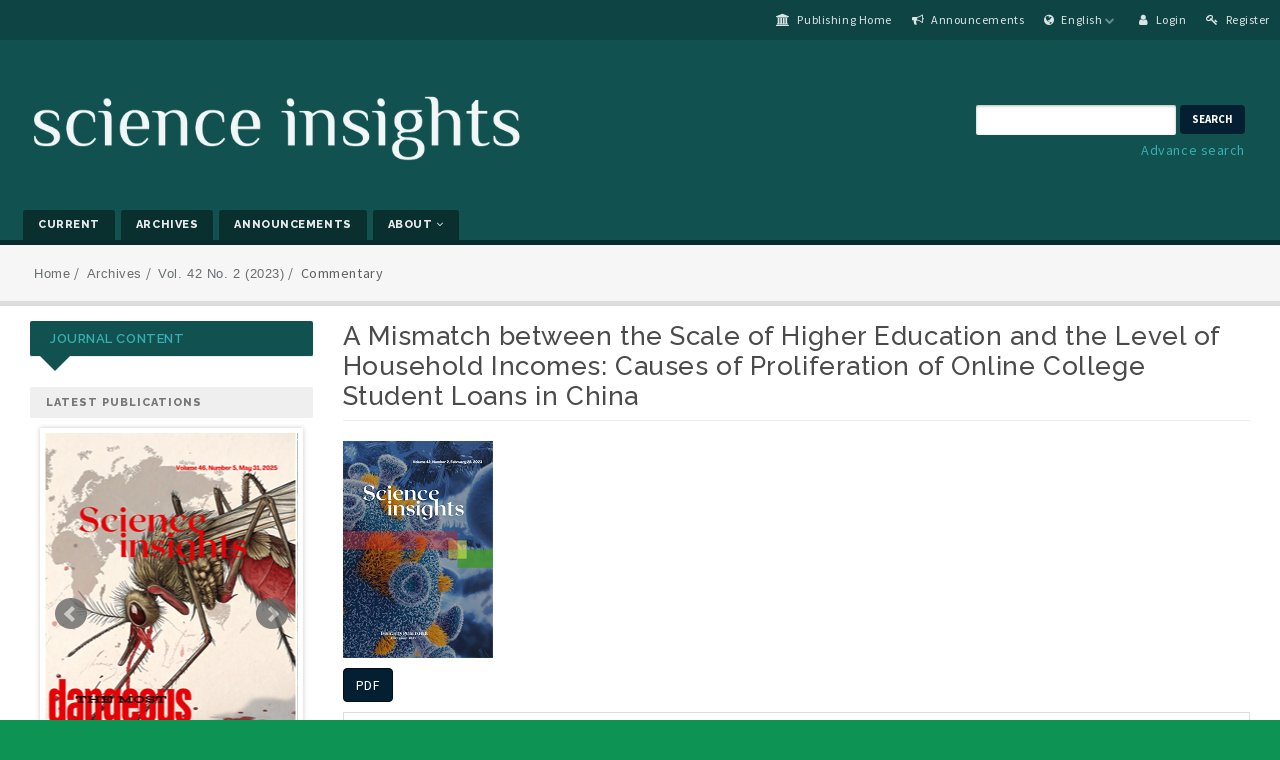

--- FILE ---
content_type: text/html; charset=utf-8
request_url: https://bonoi.org/index.php/si/article/view/966
body_size: 10593
content:



<!DOCTYPE html>
<link rel="stylesheet" href="https://cdnjs.cloudflare.com/ajax/libs/font-awesome/4.7.0/css/font-awesome.min.css">
<html lang="en-US" xml:lang="en-US">
<head>
	<meta http-equiv="Content-Type" content="text/html; charset=utf-8">
	<meta name="viewport" content="width=device-width, initial-scale=1.0">
	<title>
		A Mismatch between the Scale of Higher Education and the Level of Household Incomes: Causes of Proliferation of Online College Student Loans in China
							| Science Insights
			</title>

	
<link rel="icon" href="https://bonoi.org/public/journals/1/favicon_en_US.png">
<meta name="generator" content="Open Journal Systems 3.3.0.13">
<link rel="schema.DC" href="https://purl.org/dc/elements/1.1/" />
<meta name="DC.Creator.PersonalName" content="Longjun Zhou"/>
<meta name="DC.Date.created" scheme="ISO8601" content="2023-02-28"/>
<meta name="DC.Date.dateSubmitted" scheme="ISO8601" content="2023-03-01"/>
<meta name="DC.Date.issued" scheme="ISO8601" content="2023-02-28"/>
<meta name="DC.Date.modified" scheme="ISO8601" content="2023-03-01"/>
<meta name="DC.Description" xml:lang="en" content="Over the past decades, Chinese higher education has undergone a dramatic expansion. According to An Overview of Chinese Education: National Education Development in 2020 issued by the Ministry of Education of P. R. China, there were 2738 higher education institutions in China in 2020, with an admission rate of 54.4% and a total enrollment of 41.83 million students (1). With the rapid popularization of higher education, numerous issues have emerged on college campuses. The unreasonable proliferation of online student loads is one of them."/>
<meta name="DC.Format" scheme="IMT" content="application/pdf"/>
<meta name="DC.Identifier" content="966"/>
<meta name="DC.Identifier.pageNumber" content="799-800"/>
<meta name="DC.Identifier.DOI" content="10.15354/si.23.co008"/>
<meta name="DC.Identifier.URI" content="https://bonoi.org/index.php/si/article/view/966"/>
<meta name="DC.Language" scheme="ISO639-1" content="en"/>
<meta name="DC.Rights" content="Copyright (c) 2023 Science Insights"/>
<meta name="DC.Rights" content="https://creativecommons.org/licenses/by-nc/4.0"/>
<meta name="DC.Source" content="Science Insights"/>
<meta name="DC.Source.ISSN" content="2329-5856"/>
<meta name="DC.Source.Issue" content="2"/>
<meta name="DC.Source.Volume" content="42"/>
<meta name="DC.Source.URI" content="https://bonoi.org/index.php/si"/>
<meta name="DC.Subject" xml:lang="en" content="Higher Education"/>
<meta name="DC.Subject" xml:lang="en" content="Family Income"/>
<meta name="DC.Subject" xml:lang="en" content="Student Lending"/>
<meta name="DC.Subject" xml:lang="en" content="Online"/>
<meta name="DC.Title" content="A Mismatch between the Scale of Higher Education and the Level of Household Incomes: Causes of Proliferation of Online College Student Loans in China:  "/>
<meta name="DC.Type" content="Text.Serial.Journal"/>
<meta name="DC.Type.articleType" content="Commentary"/>
<meta name="gs_meta_revision" content="1.1"/>
<meta name="citation_journal_title" content="Science Insights"/>
<meta name="citation_journal_abbrev" content="Sci Insights"/>
<meta name="citation_issn" content="2329-5856"/> 
<meta name="citation_author" content="Longjun Zhou"/>
<meta name="citation_author_institution" content="Division of Education and Economy, China Center, International Education Communication Agency, the BASE, USA"/>
<meta name="citation_title" content="A Mismatch between the Scale of Higher Education and the Level of Household Incomes: Causes of Proliferation of Online College Student Loans in China:  "/>
<meta name="citation_language" content="en"/>
<meta name="citation_date" content="2023/02/28"/>
<meta name="citation_volume" content="42"/>
<meta name="citation_issue" content="2"/>
<meta name="citation_firstpage" content="799"/>
<meta name="citation_lastpage" content="800"/>
<meta name="citation_doi" content="10.15354/si.23.co008"/>
<meta name="citation_abstract_html_url" content="https://bonoi.org/index.php/si/article/view/966"/>
<meta name="citation_keywords" xml:lang="en" content="Higher Education"/>
<meta name="citation_keywords" xml:lang="en" content="Family Income"/>
<meta name="citation_keywords" xml:lang="en" content="Student Lending"/>
<meta name="citation_keywords" xml:lang="en" content="Online"/>
<meta name="citation_pdf_url" content="https://bonoi.org/index.php/si/article/download/966/616"/>
<meta name="citation_reference" content="Ministry of Education of China. An Overview of Chinese Education: National Education Development in 2020. Ministry of Education of China. 2021. Available at: http://www.moe.gov.cn/jyb_sjzl/s5990/202111/t20211115_579974.html"/>
<meta name="citation_reference" content="Ishitani TT. Studying attrition and degree completion behavior among first-generation college students in the United States. J Higher Educ 2006; 77(5):861-885. DOI: https://doi.org/10.1080/00221546.2006.11778947"/>
<meta name="citation_reference" content="Chen L, Duchan C, Durante A, Kreiss K, Merry EA, Robles BJ, Zabek M. Report on the Economic Well-Being of US Households in 2018 (No. 4655). Board of Governors of the Federal Reserve System (US). 2019. Available at: https://www.federalreserve.gov/publications/default.htm"/>
<meta name="citation_reference" content="Lin XY. The current state of online college student loans and college guiding strategies. Tax Pay 2019; 2019(21):195"/>
<meta name="citation_reference" content="Bu Q. Risks in online college student lending in China and coordinated regulation. Sci Insights 2023; 42(2):807-811. DOI: https://doi.org/10.15354/si.22.re122"/>
<meta name="citation_reference" content="Wu Y, Du XY. Higher Education and Economic Development. Product Res 2007; 2007(21):75-76."/>
<meta name="citation_reference" content="National Bureau of Statistics. China Statistical Yearbook 2022. China Statistics. 2022. Available at: http://www.stats.gov.cn/tjsj/ndsj/2022/indexch.htm"/>
<meta name="citation_reference" content="Wu Q. The impact of household income and its characteristics on family education expenditure. J Cent Chin Norm Univ (Human Soc Sci) 2020; 59(5). Available at: https://www.doc88.com/p-99559428165124.html"/>
	<link rel="stylesheet" href="https://maxcdn.bootstrapcdn.com/bootstrap/3.3.7/css/bootstrap.min.css?v=3.3.0.13" type="text/css" /><link rel="stylesheet" href="//fonts.googleapis.com/css?family=Raleway:300,300i,400,400i,500,600,700,800|Source+Sans+Pro:300,300i,400,400i,500,600,700,800" type="text/css" /><link rel="stylesheet" href="https://bonoi.org/plugins/themes/responsive/css/jquery.bxslider/jquery.bxslider.min.css?v=3.3.0.13" type="text/css" /><link rel="stylesheet" href="https://bonoi.org/plugins/themes/responsive/css/newtheme.css?v=3.3.0.13" type="text/css" /><link rel="stylesheet" href="https://bonoi.org/plugins/themes/responsive/css/responsive.css?v=3.3.0.13" type="text/css" /><link rel="stylesheet" href="https://bonoi.org/index.php/si/$$$call$$$/page/page/css?name=stylesheet" type="text/css" /><link rel="stylesheet" href="https://bonoi.org/lib/pkp/styles/fontawesome/fontawesome.css?v=3.3.0.13" type="text/css" /><link rel="stylesheet" href="https://bonoi.org/plugins/generic/orcidProfile/css/orcidProfile.css?v=3.3.0.13" type="text/css" />
	<script src="https://bonoi.org/lib/pkp/lib/vendor/components/jquery/jquery.min.js?v=3.3.0.13" type="text/javascript"></script><script src="https://bonoi.org/lib/pkp/lib/vendor/components/jqueryui/jquery-ui.min.js?v=3.3.0.13" type="text/javascript"></script><script src="https://maxcdn.bootstrapcdn.com/bootstrap/3.3.7/js/bootstrap.min.js?v=3.3.0.13" type="text/javascript"></script><script src="https://bonoi.org/lib/pkp/js/lib/jquery/plugins/jquery.tag-it.js?v=3.3.0.13" type="text/javascript"></script><script src="https://bonoi.org/plugins/themes/responsive//css/jquery.bxslider/jquery.bxslider.min.js?v=3.3.0.13" type="text/javascript"></script><script src="https://bonoi.org/plugins/themes/responsive/js/article.js?v=3.3.0.13" type="text/javascript"></script><script src="https://www.google.com/recaptcha/api.js?v=3.3.0.13" type="text/javascript"></script><script src="https://bonoi.org/plugins/generic/citationStyleLanguage/js/articleCitation.js?v=3.3.0.13" type="text/javascript"></script>

	<script type="text/javascript">
		function makeSlider (id, type){
             var images = '';
             var Icount = 0;
             var indicators = '';
             $(id+' img').each(function (i){
              Icount++;
                var activeClass="";
                if(i==0){
                    activeClass="active";
                }
/*
                 images += '<div class="item '+activeClass+'">\
                              <a href="'+ $(this).attr('alt')+'" target="_blank"><img src="'+ $(this).attr('src')+'"/></a>\
                            </div>';
*/
/*--- above commented and new added by GG --- */
                imageurl=$(this).parent('a').attr('href');
                target="_blank";
                if(typeof imageurl === "undefined"){
                    imageurl="javascript:void(0)";
                    target = "";
                }
                images += '<div class="item '+activeClass+'">\
                              <a href="'+imageurl+'" target="'+target+'"><img src="'+ $(this).attr('src')+'"/></a>\
                            </div>';
/*--- added upto --- */
                  indicators +=' <li data-target="#'+type+'_carousel-example-generic" data-slide-to="'+i+'" class="'+activeClass+'"></li>';
            });
             if(Icount==0) return;
             
               var slidertemplate = '<div id="'+type+'_carousel-example-generic" class="carousel slide" data-ride="carousel">\
                              <!-- Indicators -->\
                              <ol class="carousel-indicators">\
                                '+indicators+'\
                              </ol>\
                              <!-- Wrapper for slides -->\
                              <div class="carousel-inner" role="listbox">\
                                '+images+'\
                              </div>\
                              <!-- Controls -->\
                              <a class="left carousel-control" href="#'+type+'_carousel-example-generic" role="button" data-slide="prev">\
                                <span class="glyphicon glyphicon-chevron-left" aria-hidden="true"></span>\
                                <span class="sr-only">Previous</span>\
                              </a>\
                              <a class="right carousel-control" href="#'+type+'_carousel-example-generic" role="button" data-slide="next">\
                                <span class="glyphicon glyphicon-chevron-right" aria-hidden="true"></span>\
                                <span class="sr-only">Next</span>\
                              </a>\
                            </div>';
                    $(id).html(slidertemplate);
            $(id+' .carousel').carousel();

        }


	</script>
	  
</head>

<body  class="pkp_page_article pkp_op_view has_site_logo">
	<div class="pkp_structure_page">

				 		<input type="checkbox" name="menuOnTop" id="menuOnTop">  
          <label for="menuOnTop"  data-toggle="collapse" data-target="#nav-menu">
			<span class="icon-bar"></span>
			<span class="icon-bar"></span>
			<span class="icon-bar"></span>
          </label>
           		<header class="navbar navbar-default" id="headerNavigationContainer" role="banner">

						<div class="topHeader">
				<div class="container">
					<div class="row">
												  <div id="social-icons" class="pull-right">

        <ul class="menu"> 
  <li><a href="/">
								     <i class="fa fa-university" aria-hidden="true"></i>

							Publishing Home</a>
								  </li>

                      <li id="tpAnnouncements">
              <a href="https://bonoi.org/index.php/si/announcement">
               <i class="fa fa-bullhorn" aria-hidden="true"></i> Announcements
              </a>
            </li>
                                    <li class="newDropDown languages" aria-haspopup="true" aria-expanded="false">
            <a href="javascript:void(0)" class=""><span class="fa fa-globe"></span> <span class="currentLanguage">English </span><i class="fa fa-chevron-down" aria-hidden="true"></i></a>
          
            <ul id="navigationUser" role="navigation" aria-label="User Navigation">
              
                                                        </ul>
          </li>
                              
            <li><a href="https://bonoi.org/index.php/si/login"><i class="fa fa-user"></i> Login</a></li>
          
                      <li><a href="https://bonoi.org/index.php/si/user/register"><i class="fa fa-key"></i> Register</a></li>
                               
         
           
          
        </ul>
        <div class="clearfix"></div>
    </div>					</div><!-- .row -->
				</div><!-- .container-fluid -->
			</div>
			
			<div class="mainNavigation">
				<div class="container ">

					<div class="navbar-header">

												

																			<div class="site-name">
																																											<a href="https://bonoi.org/index.php/si/index" class="navbar-brand navbar-brand-logo" >
									<img src="https://bonoi.org/public/journals/1/pageHeaderLogoImage_en_US.png" alt="S" class="img-responsive">
								</a>
																				</div>
												<div id="searchWrpNav">
		                    		                      <div class="searchCntNav">
		                        <form class="navbar-form navbar-left" role="search" method="post" action="https://bonoi.org/index.php/si/search/search">
  <div class="form-group">
    <input class="form-control" name="query" value="" type="text" aria-label="Search Query" placeholder="">
  </div>
  <button type="submit" class="btn btn-default">Search</button>
  <div class="adVSearch" > <a href="https://bonoi.org/index.php/si/search/search">Advance search</a></div>
</form>

		                      </div>
		                    		              </div>
					</div>

					<nav id="nav-menu" class="navbar-collapse collapse " aria-label="Site Navigation">
												
						



              <ul id="main-navigation" class="nav navbar-nav ">
                                  <li class=" ">
              <a href="https://bonoi.org/index.php/si/issue/current" class="">
                Current

                              </a>
                          </li>
                                  <li class=" ">
              <a href="https://bonoi.org/index.php/si/issue/archive" class="">
                Archives

                              </a>
                          </li>
                                  <li class=" ">
              <a href="https://bonoi.org/index.php/si/announcement" class="">
                Announcements

                              </a>
                          </li>
                                  <li class="  dropdown ">
              <a href="https://bonoi.org/index.php/si/about" class="">
                About

                 
                	<i class="fa fa-angle-down" aria-hidden="true"></i> 
                              </a>
                              <ul class="dropdown-menu">
                                                            <li class="">
                        <a href="https://bonoi.org/index.php/si/about">
                          About the Journal
                        </a>
                      </li>
                                                                                <li class="">
                        <a href="https://bonoi.org/index.php/si/about/submissions">
                          Submissions
                        </a>
                      </li>
                                                                                <li class="">
                        <a href="https://bonoi.org/index.php/si/about/editorialTeam">
                          Editorial Team
                        </a>
                      </li>
                                                                                <li class="">
                        <a href="https://bonoi.org/index.php/si/Indexing">
                          Abstracting/Indexing
                        </a>
                      </li>
                                                                                <li class="">
                        <a href="https://bonoi.org/index.php/si/JournalStatistics">
                          Journal Statistics
                        </a>
                      </li>
                                                                                <li class="">
                        <a href="https://bonoi.org/index.php/si/about/contact">
                          Contact
                        </a>
                      </li>
                                                      </ul>
                          </li>
                  </ul>
      
	  


						
					</nav>
					 
					

				</div>
			</div>
			<!-- .pkp_head_wrapper -->
		</header><!-- .pkp_structure_head -->
		
		<div id="breadcrumbWrp">
	<div class="bread_left">
		<ol class="breadcrumb topBc"></ol>
	</div>
	
</div>

<script type="text/javascript">
	$('document').ready(function(){
		var bdcrmHtml = $('.breadcrumb:not(.topBc)').html();
		
		/*if(typeof(bdcrmHtml)=='undefined' || bdcrmHtml=='')
		{
			bdcrmHtml2 = $('.pkp_structure_main h2').text();


			bdcrmHtml2 = '<li><a href="javascript:void(0)">Home</a></li><li class="active">'+bdcrmHtml2+'</li>';
			
			$('#breadcrumbWrp .breadcrumb').html(bdcrmHtml2);
		}
		else
		{
			$('#breadcrumbWrp .breadcrumb').html(bdcrmHtml);
		}*/
		//var mystring = $('.breadcrumb .active').text();
		if(typeof(bdcrmHtml)!='undefined') bdcrmHtml = bdcrmHtml.replace(/\#/g, '');
		
		$('#breadcrumbWrp .breadcrumb').html(bdcrmHtml);
		$('.cmp_breadcrumbs').remove();
	})
</script>
		

						<div class="pkp_structure_content container" id="mainContainer">
			
			<main class="pkp_structure_main col-md-9" role="main">
			    

<div class="page page_article">
			<nav class="cmp_breadcrumbs" role="navigation" aria-label="You are here:">
	<ol class="breadcrumb">
		<li>
			<a href="https://bonoi.org/index.php/si/index">
				Home
			</a>
		</li>
		<li>
			<a href="https://bonoi.org/index.php/si/issue/archive">
				Archives
			</a>
		</li>
		<li>
			<a href="https://bonoi.org/index.php/si/issue/view/201">
				Vol. 42 No. 2 (2023)
			</a>
		</li>
		<li class="active">
							Commentary
					</li>
	</ol>
</nav>
	
		 
<article class="article-details">
	<header>
		<h2 class="page-header">
			A Mismatch between the Scale of Higher Education and the Level of Household Incomes: Causes of Proliferation of Online College Student Loans in China
							<small>
					 
				</small>
					</h2>
	</header>

	<div class="row">

		

		<div class="col-md-12">
			<section class="article-main">

								<h2 class="sr-only">##plugins.themes.bootstrap3.article.main##</h2>

						<h2 class="sr-only">##plugins.themes.bootstrap3.article.sidebar##</h2>

										<div class="cover-image">
											<a href="https://bonoi.org/index.php/si/issue/view/201">
							<img class="img-responsive" src="https://bonoi.org/public/journals/1/cover_issue_201_en_US.png">
						</a>
									</div>
													<div class="download">
					<!-- btn-group btn-group-justified -->
									
											<div class="">
																
										







	





	
	








<a class="galley-link  btn btn-default  " role="button" data-type="pdf" href="https://bonoi.org/index.php/si/article/view/966/616">

		
	PDF

	</a>



								
															
						</div>
														</div>
												<div class="list-group-item date-published">
						<strong>Published</strong>
						Feb 28, 2023
					</div>
				
																																														<div class="list-group-item doi">
							<strong>DOI</strong>
							<a href="https://doi.org/10.15354/si.23.co008">
								https://doi.org/10.15354/si.23.co008
							</a>
						</div>
																			<div class="authors">
					    												<br>
						<div id="author_1376">
							<strong>Longjun Zhou</strong>
																						<a href="/cdn-cgi/l/email-protection#47757e737374707774730736366924282a" class="popup art_det_envelope"> &nbsp;<span class="envolapeArticle"><i class="fa fa-envelope"></i></span></a>
																													<div class="article-author-affilitation">
									Division of Education and Economy, China Center, International Education Communication Agency, the BASE, USA
								</div>
																				</div>
											</div>
				
													<div class="article-summary" id="summary">
						<h2>Abstract</h2>
						<div class="article-abstract">
							<p>Over the past decades, Chinese higher education has undergone a dramatic expansion. According to <em>An Overview of Chinese Education: National Education Development in 2020</em> issued by the Ministry of Education of P. R. China, there were 2738 higher education institutions in China in 2020, with an admission rate of 54.4% and a total enrollment of 41.83 million students (1). With the rapid popularization of higher education, numerous issues have emerged on college campuses. The unreasonable proliferation of online student loads is one of them.</p>
						</div>
					</div>
				

								
				

			</section><!-- .article-main -->

			<section class="article-more-details">

								<h2 class="sr-only">##plugins.themes.bootstrap3.article.details##</h2>
				
				<div class="panel panel-default issue">
					<div class="panel-heading">
						Keywords
					</div>
					<div class="panel-body">
						 




					<p>
  Higher Education, Family Income, Student Lending, Online</p>
</div>	
				</div>

            				
				
				<div class="panel panel-default issue">
					<div class="panel-heading">
						References
					</div>
					<div class="panel-body">
				
								  
				    
				    
									1.	Ministry of Education of China. An Overview of Chinese Education: National Education Development in 2020. Ministry of Education of China. 2021. Available at: http://www.moe.gov.cn/jyb_sjzl/s5990/202111/t20211115_579974.html <br />
<br />
2.	Ishitani TT. Studying attrition and degree completion behavior among first-generation college students in the United States. J Higher Educ 2006; 77(5):861-885. DOI: https://doi.org/10.1080/00221546.2006.11778947 <br />
<br />
3.	Chen L, Duchan C, Durante A, Kreiss K, Merry EA, Robles BJ, Zabek M. Report on the Economic Well-Being of US Households in 2018 (No. 4655). Board of Governors of the Federal Reserve System (US). 2019. Available at: https://www.federalreserve.gov/publications/default.htm <br />
<br />
4.	Lin XY. The current state of online college student loans and college guiding strategies. Tax Pay 2019; 2019(21):195<br />
<br />
5.	Bu Q. Risks in online college student lending in China and coordinated regulation. Sci Insights 2023; 42(2):807-811. DOI: https://doi.org/10.15354/si.22.re122 <br />
<br />
6.	Wu Y, Du XY. Higher Education and Economic Development. Product Res 2007; 2007(21):75-76.<br />
<br />
7.	National Bureau of Statistics. China Statistical Yearbook 2022. China Statistics. 2022. Available at: http://www.stats.gov.cn/tjsj/ndsj/2022/indexch.htm <br />
<br />
8.	Wu Q. The impact of household income and its characteristics on family education expenditure. J Cent Chin Norm Univ (Human Soc Sci) 2020; 59(5). Available at: https://www.doc88.com/p-99559428165124.html
								
								</div></div>

																	<div class="panel panel-default citation">
						
						<div class=" panel-heading"> 
							How to Cite
						</div>
						<div class="value panel-body">
							<div id="citationOutput" role="region" aria-live="polite">
								<div class="csl-bib-body">
  <div class="csl-entry">Zhou, L. (2023). A Mismatch between the Scale of Higher Education and the Level of Household Incomes: Causes of Proliferation of Online College Student Loans in China: . <i>Science Insights</i>, <i>42</i>(2), 799–800. https://doi.org/10.15354/si.23.co008</div>
</div>
							</div>
							<div class="citation_formats">
								<button class="cmp_button citation_formats_button" aria-controls="cslCitationFormats" aria-expanded="false" data-csl-dropdown="true">
									More Citation Formats
								</button>
								<div id="cslCitationFormats" class="citation_formats_list" aria-hidden="true">
									<ul class="citation_formats_styles">
																					<li>
												<a
													aria-controls="citationOutput"
													href="https://bonoi.org/index.php/si/citationstylelanguage/get/acm-sig-proceedings?submissionId=966&amp;publicationId=968"
													data-load-citation
													data-json-href="https://bonoi.org/index.php/si/citationstylelanguage/get/acm-sig-proceedings?submissionId=966&amp;publicationId=968&amp;return=json"
												>
													ACM
												</a>
											</li>
																					<li>
												<a
													aria-controls="citationOutput"
													href="https://bonoi.org/index.php/si/citationstylelanguage/get/acs-nano?submissionId=966&amp;publicationId=968"
													data-load-citation
													data-json-href="https://bonoi.org/index.php/si/citationstylelanguage/get/acs-nano?submissionId=966&amp;publicationId=968&amp;return=json"
												>
													ACS
												</a>
											</li>
																					<li>
												<a
													aria-controls="citationOutput"
													href="https://bonoi.org/index.php/si/citationstylelanguage/get/apa?submissionId=966&amp;publicationId=968"
													data-load-citation
													data-json-href="https://bonoi.org/index.php/si/citationstylelanguage/get/apa?submissionId=966&amp;publicationId=968&amp;return=json"
												>
													APA
												</a>
											</li>
																					<li>
												<a
													aria-controls="citationOutput"
													href="https://bonoi.org/index.php/si/citationstylelanguage/get/associacao-brasileira-de-normas-tecnicas?submissionId=966&amp;publicationId=968"
													data-load-citation
													data-json-href="https://bonoi.org/index.php/si/citationstylelanguage/get/associacao-brasileira-de-normas-tecnicas?submissionId=966&amp;publicationId=968&amp;return=json"
												>
													ABNT
												</a>
											</li>
																					<li>
												<a
													aria-controls="citationOutput"
													href="https://bonoi.org/index.php/si/citationstylelanguage/get/chicago-author-date?submissionId=966&amp;publicationId=968"
													data-load-citation
													data-json-href="https://bonoi.org/index.php/si/citationstylelanguage/get/chicago-author-date?submissionId=966&amp;publicationId=968&amp;return=json"
												>
													Chicago
												</a>
											</li>
																					<li>
												<a
													aria-controls="citationOutput"
													href="https://bonoi.org/index.php/si/citationstylelanguage/get/harvard-cite-them-right?submissionId=966&amp;publicationId=968"
													data-load-citation
													data-json-href="https://bonoi.org/index.php/si/citationstylelanguage/get/harvard-cite-them-right?submissionId=966&amp;publicationId=968&amp;return=json"
												>
													Harvard
												</a>
											</li>
																					<li>
												<a
													aria-controls="citationOutput"
													href="https://bonoi.org/index.php/si/citationstylelanguage/get/ieee?submissionId=966&amp;publicationId=968"
													data-load-citation
													data-json-href="https://bonoi.org/index.php/si/citationstylelanguage/get/ieee?submissionId=966&amp;publicationId=968&amp;return=json"
												>
													IEEE
												</a>
											</li>
																					<li>
												<a
													aria-controls="citationOutput"
													href="https://bonoi.org/index.php/si/citationstylelanguage/get/modern-language-association?submissionId=966&amp;publicationId=968"
													data-load-citation
													data-json-href="https://bonoi.org/index.php/si/citationstylelanguage/get/modern-language-association?submissionId=966&amp;publicationId=968&amp;return=json"
												>
													MLA
												</a>
											</li>
																					<li>
												<a
													aria-controls="citationOutput"
													href="https://bonoi.org/index.php/si/citationstylelanguage/get/turabian-fullnote-bibliography?submissionId=966&amp;publicationId=968"
													data-load-citation
													data-json-href="https://bonoi.org/index.php/si/citationstylelanguage/get/turabian-fullnote-bibliography?submissionId=966&amp;publicationId=968&amp;return=json"
												>
													Turabian
												</a>
											</li>
																					<li>
												<a
													aria-controls="citationOutput"
													href="https://bonoi.org/index.php/si/citationstylelanguage/get/vancouver?submissionId=966&amp;publicationId=968"
													data-load-citation
													data-json-href="https://bonoi.org/index.php/si/citationstylelanguage/get/vancouver?submissionId=966&amp;publicationId=968&amp;return=json"
												>
													Vancouver
												</a>
											</li>
																			</ul>
																			<div class="label">
											Download Citation
										</div>
										<ul class="citation_formats_styles">
																							<li>
													<a href="https://bonoi.org/index.php/si/citationstylelanguage/download/ris?submissionId=966&amp;publicationId=968">
														<span class="fa fa-download"></span>
														Endnote/Zotero/Mendeley (RIS)
													</a>
												</li>
																							<li>
													<a href="https://bonoi.org/index.php/si/citationstylelanguage/download/bibtex?submissionId=966&amp;publicationId=968">
														<span class="fa fa-download"></span>
														BibTeX
													</a>
												</li>
																					</ul>
																	</div>
							</div>
						</div>
						
					</div>
								
																			
								
				
				
				
				
				
				
								<div class="panel panel-default issue">
					<div class="panel-heading">
						Issue
					</div>
					<div class="panel-body">
						<a class="title" href="https://bonoi.org/index.php/si/issue/view/201">
							Vol. 42 No. 2 (2023)
						</a>

					</div>
				</div>

									<div class="panel panel-default section">
						<div class="panel-heading">
							Section
						</div>
						<div class="panel-body">
							Commentary
						</div>
					</div>
				
													<div class="panel panel-default copyright">
						<div class="panel-body">
																								<a rel="license" href="https://creativecommons.org/licenses/by-nc/4.0/"><img alt="Creative Commons License" src="//i.creativecommons.org/l/by-nc/4.0/88x31.png" /></a><p>This work is licensed under a <a rel="license" href="https://creativecommons.org/licenses/by-nc/4.0/">Creative Commons Attribution-NonCommercial 4.0 International License</a>.</p>
																						
						</div>
					</div>
				
				

			</section><!-- .article-details -->
		</div><!-- .col-md-8 -->
	</div><!-- .row -->

</article>

	<div id="articlesBySimilarityList">
	</div>


</div><!-- .page -->

	</main>

									<aside id="sidebar" class="pkp_structure_sidebar col-md-3" role="complementary" aria-label="Sidebar">
        <h2 class="titleSide">Journal Content</h2>
				<div class="pkp_block block_custom" id="customblock-headerslider">
		<div class="content">
		<p><span class="title">Recent Issues ::after</span></p>
<p><span class="title"><a href="https://bonoi.org/index.php/si/announcement/view/20" target="_blank" rel="noopener"><img src="https://bonoi.org/public/site/images/ojsadmin/SI-Heart.png" alt="" width="1000" height="400"></a></span></p>
<p><img src="https://bonoi.org/public/site/images/ojsadmin/si-10th-anniversary.png" alt="" width="1000" height="400"></p>
<p><img src="https://bonoi.org/public/site/images/ojsadmin/si-v36n5-wisdomeducation-1b85663fecd7801fcdec29cd24556fb0.png" alt="" width="1200" height="514"></p>
<p><img src="https://bonoi.org/public/site/images/ojsadmin/si-v36n3-anesthesia-slide-d37da99745ec7f0876aef7c17e7e6c65.png" alt="" width="1200" height="514"><a href="https://bonoi.org/index.php/si/announcement/view/20" target="_blank" rel="noopener"><img src="https://bonoi.org/public/site/images/ojsadmin/SI-Star.png" alt="" width="1000" height="400"></a></p>
	</div>
</div>
<div class="pkp_block block_custom" id="customblock-slider">
		<div class="content">
		<div class="title">Latest Publications</div>
<div class="bxslider">
<div><a href="https://bonoi.org/index.php/si/issue/view/252" target="_blank" rel="noopener"><img src="https://bonoi.org/public/site/images/ojsadmin/cover-si-v46n5-may25-250.png" alt="" width="250" height="362"></a></div>
<div><a href="https://bonoi.org/index.php/si/issue/view/247" target="_blank" rel="noopener"><img src="https://bonoi.org/public/site/images/ojsadmin/cover-si-v45n6-dec24-250.png" alt="" width="250" height="362"></a></div>
<div><a href="https://bonoi.org/index.php/si/issue/view/246" target="_blank" rel="noopener"><img src="https://bonoi.org/public/site/images/ojsadmin/Cover-SI-V45N4-Oct24-250.png" alt="" width="250" height="362"></a></div>
</div>
	</div>
</div>
<div class="pkp_block block_make_submission">

	<div class="content">
		<a class="block_make_submission_link" href="https://bonoi.org/index.php/si/about/submissions">
			Make a Submission
		</a>
	</div>
</div>
<div class="pkp_block block_custom" id="customblock-aboutjournal">
		<div class="content">
		<p><span class="title">About Journal</span></p>
<ul>
<li class="show"><a href="https://bonoi.org/index.php/si/AimsandScope" target="_blank" rel="noopener">Focus and Scope</a></li>
<li><a href="https://bonoi.org/index.php/si/ListofPublicationField" target="_blank" rel="noopener">Publication Fields</a></li>
<li><a href="https://bonoi.org/index.php/si/PublicationCategories" target="_blank" rel="noopener">Publication Categories</a></li>
<li class="show"><a href="https://bonoi.org/index.php/si/about/editorialTeam" target="_blank" rel="noopener">Editorial Board</a></li>
<li class="show"><a href="https://bonoi.org/index.php/index/EditorialPolicies" target="_blank" rel="noopener">Editorial Policies</a></li>
<li><a href="https://bonoi.org/index.php/index/PublicationEthicalStatement" target="_blank" rel="noopener">Publication Ethics</a></li>
<li><a href="https://bonoi.org/index.php/index/informedconsent" target="_blank" rel="noopener">Informed Consent</a></li>
<li><a href="https://bonoi.org/index.php/index/InsightsPublisherEthicsReviewCommittee" target="_blank" rel="noopener">Ethics Review Committee</a></li>
<li><a href="https://bonoi.org/index.php/index/PeerReviewProcess" target="_blank" rel="noopener">Peer Review Process</a></li>
<li><a href="https://bonoi.org/index.php/index/coiforreviewers" target="_blank" rel="noopener">COI for Reviewers</a></li>
<li><a href="https://bonoi.org/index.php/index/peerreviewersbank" target="_blank" rel="noopener">Reviewers</a></li>
<li><a href="https://bonoi.org/index.php/index/OpenAccessPolicy" target="_blank" rel="noopener">Open Access Policies</a></li>
<li><a href="https://bonoi.org/index.php/index/Post-PublicationPolicies" target="_blank" rel="noopener">Post-Publication Policies</a></li>
<li><a href="https://bonoi.org/index.php/index/AdvertisingPolicies" target="_blank" rel="noopener">Advertising Policies</a></li>
<li><a href="https://bonoi.org/index.php/si/Indexing" target="_blank" rel="noopener">Abstracting and Indexing</a></li>
<li><a href="https://bonoi.org/index.php/index/LicensingandCopyright" target="_blank" rel="noopener">Licensing and Copyright</a></li>
<li><a href="https://bonoi.org//index.php/si/about/contact" target="_blank" rel="noopener">Contact Us</a></li>
</ul>
	</div>
</div>
<div class="pkp_block block_custom" id="customblock-submission">
		<div class="content">
		<p><span class="title">Submission</span></p>
<ul>
<li class="show"><a href="https://bonoi.org/index.php/si/about/submissions" target="_blank" rel="noopener">Author Guidelines</a></li>
<li class="show"><a href="https://bonoi.org/index.php/si/ForMedicalAuthors" target="_blank" rel="noopener">For Medical Authors</a></li>
<li class="show"><a href="https://bonoi.org/index.php/index/Authorship" target="_blank" rel="noopener">Authorship</a></li>
<li><a href="https://bonoi.org/index.php/si/ManuscriptPreparation" target="_blank" rel="noopener">Manuscript Preparation</a></li>
<li><a href="https://bonoi.org/index.php/si/about/submissions" target="_blank" rel="noopener">Submit a Manuscript</a></li>
</ul>
	</div>
</div>
<div class="pkp_block block_information">
	<h2 class="title">Information</h2>
	<div class="content">
		<ul>
							<li>
					<a href="https://bonoi.org/index.php/si/information/readers">
						For Readers
					</a>
				</li>
										<li>
					<a href="https://bonoi.org/index.php/si/information/authors">
						For Authors
					</a>
				</li>
										<li>
					<a href="https://bonoi.org/index.php/si/information/librarians">
						For Librarians
					</a>
				</li>
					</ul>
	</div>
</div>
<div class="pkp_block block_custom" id="customblock-homepageinfo">
		<div class="content">
		<h2 class="page-header" style="color: #ff7f50; font-size: 16px;">Publication Highlights in <em>Science Insights</em>:</h2>
<p class="page-header" style="color: #ff7f50; font-size: 14px;">* (Medicine) <span style="text-decoration: underline;"><a style="color: #ff7f50; text-decoration: underline;" href="https://bonoi.org/index.php/si/article/view/333" target="_blank" rel="noopener">General Anesthesia and Childhood Cognition Impairment</a></span></p>
<p class="page-header" style="color: #ff7f50; font-size: 14px;">* (Sociology) <span style="text-decoration: underline;"><a style="color: #ff7f50; text-decoration: underline;" href="https://bonoi.org/index.php/si/article/view/365" target="_blank" rel="noopener">The Informal in the Formal of Organizations</a></span></p>
<p class="page-header" style="color: #ff7f50; font-size: 14px;">* (Education) <span style="text-decoration: underline;"><a style="color: #ff7f50; text-decoration: underline;" href="https://bonoi.org/index.php/si/article/view/389" target="_blank" rel="noopener">Essence and Composition of Wisdom Education</a></span></p>
	</div>
</div>
<div class="pkp_block block_custom" id="customblock-topics">
		<div class="content">
		<p><span class="title">Topics</span></p>
<ul>
<li class="show"><a href="https://bonoi.org/index.php/si/catalog/category/Agriculture" target="_blank" rel="noopener">Agriculture</a></li>
<li class="show"><a href="https://bonoi.org/index.php/si/catalog/category/AI" target="_blank" rel="noopener">AI</a></li>
<li class="show"><a href="https://bonoi.org/index.php/si/catalog/category/Anthropology" target="_blank" rel="noopener">Anthropology</a></li>
<li class="show"><a style="color: #113241;" href="https://bonoi.org/index.php/si/catalog/category/Architectural" target="_blank" rel="noopener">Architectural</a></li>
<li class="show"><a style="color: #113241;" href="https://bonoi.org/index.php/si/catalog/category/ArtificialIntelligence" target="_blank" rel="noopener">Artificial Intelligence</a></li>
<li class="show"><a style="color: #113241;" href="https://bonoi.org/index.php/si/catalog/category/Astronomy" target="_blank" rel="noopener">Astronomy</a></li>
<li class="show"><a style="color: #113241;" href="https://bonoi.org/index.php/si/catalog/category/Biology" target="_blank" rel="noopener">Biology</a></li>
<li class="show"><a style="color: #113241;" href="https://bonoi.org/index.php/si/catalog/category/Chemistry" target="_blank" rel="noopener">Chemistry</a></li>
<li><a style="color: #113241;" href="https://bonoi.org/index.php/si/catalog/category/Climate" target="_blank" rel="noopener">Climate</a></li>
<li class="show"><a style="color: #113241;" href="https://bonoi.org/index.php/si/catalog/category/Communications" target="_blank" rel="noopener">Communications</a></li>
<li><a style="color: #113241;" href="https://bonoi.org/index.php/si/catalog/category/Computation" target="_blank" rel="noopener">Computation</a></li>
<li><a href="https://bonoi.org/index.php/si/catalog/category/COVID19" target="_blank" rel="noopener">COVID-19</a></li>
<li><a href="https://bonoi.org/index.php/si/catalog/category/CosmologyAstronomy" target="_blank" rel="noopener">Cosmology &amp; Astronomy</a></li>
<li class="show"><a style="color: #113241;" href="https://bonoi.org/index.php/si/catalog/category/Economy" target="_blank" rel="noopener">Economy</a></li>
<li><a style="color: #113241;" href="https://bonoi.org/index.php/si/catalog/category/Education" target="_blank" rel="noopener">Education</a></li>
<li class="show"><a href="https://bonoi.org/index.php/si/catalog/category/Energy" target="_blank" rel="noopener">Energy</a></li>
<li class="show"><a href="https://bonoi.org/index.php/si/catalog/category/Engineer" target="_blank" rel="noopener">Engineer</a></li>
<li class="show"><a style="color: #113241;" href="https://bonoi.org/index.php/si/catalog/category/Environment" target="_blank" rel="noopener">Environment</a></li>
<li class="show"><a href="https://bonoi.org/index.php/si/catalog/category/Ethics" target="_blank" rel="noopener">Ethics</a></li>
<li><a style="color: #113241;" href="https://bonoi.org/index.php/si/catalog/category/Forestry" target="_blank" rel="noopener">Forestry</a></li>
<li class="show"><a href="https://bonoi.org/index.php/si/catalog/category/Health" target="_blank" rel="noopener">Health</a></li>
<li class="show"><a style="color: #113241;" href="https://bonoi.org/index.php/si/catalog/category/History" target="_blank" rel="noopener">History</a></li>
<li class="show"><a style="color: #113241;" href="https://bonoi.org/index.php/si/catalog/category/Information" target="_blank" rel="noopener">Information</a></li>
<li class="show"><a href="https://bonoi.org/index.php/si/catalog/category/Geology" target="_blank" rel="noopener">Geology</a></li>
<li class="show"><a href="https://bonoi.org/index.php/si/catalog/category/Language" target="_blank" rel="noopener">Language</a></li>
<li class="show"><a style="color: #113241;" href="https://bonoi.org/index.php/si/catalog/category/Materials" target="_blank" rel="noopener">Materials</a></li>
<li class="show"><a href="https://bonoi.org/index.php/si/catalog/category/Medicine" target="_blank" rel="noopener">Medicine</a></li>
<li><a href="https://bonoi.org/index.php/si/catalog/category/MedicalTechnology" target="_blank" rel="noopener">Medical Technology</a></li>
<li class="show"><a href="https://bonoi.org/index.php/si/catalog/category/Neuroscience" target="_blank" rel="noopener">Neuroscience</a></li>
<li><a href="https://bonoi.org/index.php/si/catalog/category/Neurobiology" target="_blank" rel="noopener">Neurobiology</a></li>
<li><a style="color: #113241;" href="https://bonoi.org/index.php/si/catalog/category/Pathology" target="_blank" rel="noopener">Pathology</a></li>
<li class="show"><a style="color: #113241;" href="https://bonoi.org/index.php/si/catalog/category/Pharmacology" target="_blank" rel="noopener">Pharmacology</a></li>
<li class="show"><a style="color: #113241;" href="https://bonoi.org/index.php/si/catalog/category/Pharmacy" target="_blank" rel="noopener">Pharmacy</a></li>
<li class="show"><a href="https://bonoi.org/index.php/si/catalog/category/Philosophy" target="_blank" rel="noopener">Philosophy</a></li>
<li class="show"><a href="https://bonoi.org/index.php/si/catalog/category/Psychology" target="_blank" rel="noopener">Psychology</a></li>
<li><a href="https://bonoi.org/index.php/si/catalog/category/Psychiatry" target="_blank" rel="noopener">Psychiatry</a></li>
<li class="show"><a href="https://bonoi.org/index.php/si/catalog/category/Physics" target="_blank" rel="noopener">Physics</a></li>
<li class="show"><a href="https://bonoi.org/index.php/si/catalog/category/SocialScience" target="_blank" rel="noopener">Social Science</a></li>
<li class="show"><a style="color: #113241;" href="https://bonoi.org/index.php/si/catalog/category/Technology" target="_blank" rel="noopener">Technology</a></li>
</ul>
	</div>
</div>

			</aside><!-- pkp_sidebar.left -->
			  </div><!-- pkp_structure_content -->
  
  <style type="text/css">
 footer[role="contentinfo"] {
    background: #eee;
    padding: 2em;
    color: #999999 !important;
}
.defaultFooter{    text-align: center !important;
    margin: 0 !important;
    
    text-transform: capitalize;}
</style>

<footer id="footer" class="footer" role="contentinfo">   
    <div class="container">        
          <div class="row footer-widgets">
        <!-- Start Contact & Follow Widget -->
          
                      <div class="rtecenter">
<div class="rtecenter">Copyright © 2009-2026 The Bonoi Group | Insights Publisher | RIN 531477 | All Rights Reserved</div>
<div class="rtecenter">pISSN: 2372-8191    ||    eISSN: 2329-5856</div>
<div class="rtecenter">The work published on this site is licensed under a  <a href="http://creativecommons.org/licenses/by-nc/4.0/"><strong><span style="color: #daa520;">Creative Commons Attribution-NonCommercial 4.0 International License</span></strong></a>
<div class="rtecenter">Our <a href="http://www.bonoi.org/index.php/index/PrivacyPolicy" target="_blank" rel="noopener"><span style="color: #daa520;"><strong>Privacy Policy</strong></span></a> is subject to change. Please note that by clicking on a link, you consent to the updated version.</div>
<div class="rtecenter">Cookies are used by this site. To decline or learn more, visit our <a href="http://www.bonoi.org/index.php/index/Cookies" target="_blank" rel="noopener" data-cke-saved-href="http://www.bonoi.org/index.php/index/Cookies"><strong><span style="color: #daa520;">Cookies</span></strong></a> page.</div>
</div>
</div>
                    

    </div><!-- .row -->

  </div><!-- .container -->
  </footer>  
</div><!-- pkp_structure_page -->





  <script data-cfasync="false" src="/cdn-cgi/scripts/5c5dd728/cloudflare-static/email-decode.min.js"></script><script type="text/javascript">
    $(function (){

      // language rtl start option

      currLang = $('.languages .currentLanguage').text();
      if(currLang=="العربية" || currLang=="العربية ")
      {
        $('body').addClass('langRTL');
        $('.pkp_structure_main').css('float','left');

        $('#searchWrpNav').css({
            'float': 'left',
            'position': 'sticky',
            'right': '0px',
            'top': '50%',
            'margin-top': '-28px'
        });

        $('.topSocial').css('float','right ');
        $('#social-icons').css('float','left');
        $('#social-icons').removeClass('pull-right');
        $('#social-icons .menu > li').css('float','right');


        $('.mainNavigation h1').css('float','right');
        $('.site-name').css('float','right');
        $('#nav-menu').css('float','right');
        $('#nav-menu > ul > li').css('float','right');
        
        $('#main-navigation').css('margin-right','-40px');

        $('.bread_left').css('float','right');
        $('.social_links').css('float','left');
        

        $('#homeTabWrp .nav-tabs').css({'float':'right','padding-right':'0px'});
        $('.issueTocPublishArticles .article-summary .media-heading').css({'margin-right':'20px'});
        $('.issueTocPublishArticles .article-summary .meta').css({'margin-right':'20px'});
        
        $('.issueTocPublishArticles .media-body .galleryLinksWrp').css({'margin-right': '20px','float':'right','position':'relative'});

        $('.checkbox #remember').css('margin-right','-20px');
        $('.checkbox label, .radio label').css('padding','22px');
        

        $('.form-group ').css({ "padding-left": "150px"});
        $('.form-group label').css({ "float": "right"});
        
        
        $('.form-group .col-sm-offset-3').css({ "margin-left": "0px"});
        

        $('.journals .media-left').css({ "padding-left": "20px"});
        $('.form-group .col-sm-9').css({ "margin-top": "10px","width":"100%"});

       
        $('.journals .media-list .nav-pills').css({ "float": "right"});
        //$('.newDropDown ul li a').css({ });

        $('.newDropDown ul li a').css({ "float": "right","text-align": "right","width":"100%"});
        $('#main-navigation .dropdown .dropdown-menu a').css({ "text-align": "right","width":"100%"});
        
        $('#nav-menu li a').css({ "text-align": "right","width":"100%"});
        
        $('.newDropDown ul li:first-child').css({ "float": "right"});
        $('.article-sidebar ').css({ "float": "right"});
        
        $('.searchCntNav .form-group').css({ "padding-left": "20px"});

        $('.media-body, .media-left, .media-right ').css({ "padding": "0 10px"});
        $('#sidebar .blockTitle:after, #sidebar .title:after ').css({ "left": "15px"});
          $('.pkp_block .title ').css({ "padding-right": "35px"});
          $('.btn-group>.btn:not(.dropdown-toggle)').css({ "float": "right !important","margin": "0 10px","border-radius": "0px"});

        $('.homepage-image, .issue-toc .thumbnail').css({ 'float':'right'});
        $('.journal-description,.homepage-image + .journal-description, .issue-toc .thumbnail + .description').css({ "margin-right": "20px", 'float':'right',"width":"60%"});

        if (window.matchMedia('(max-width: 960px)').matches)
        {
          $('.mainNavigation a').css({ "padding": "0px 20px"});
          $('.site-name').css({ "padding": "20px"});
          $('#primaryMenuWrp #main-navigation li a').css({ "float": "right"});
          $('#main-navigation .dropdown .dropdown-menu li').css({ "border-bottom": "0px solid #ececec"});
          $('label[for="menuOnTop"]').css({ "top": "88px"});
          $('.journal-description').css({ "margin-right": "20px"});
           $('.journals .media-list').css({ "margin-right": "-100px"});
        $('.journals .media-list .media').css({ "margin-right": "20px"});
        }
          
      }
      else
      {
            $('body').removeClass('langRTL');
            $('.pkp_structure_main').css('float','right');
            $('#searchWrpNav').css({
                'float': 'right',
                'position': 'absolute',
                'right': '0px',
                'top': '50%',
                'margin-top': '-28px'
            })

            $('.topSocial').css('float','left');
            $('#social-icons').css('float','right');
            $('#social-icons').addClass('pull-right');
            
            $('#social-icons .menu > li').css('float','left');
            $('.mainNavigation h1').css('float','left');
            $('.site-name').css('float','left');

            $('#nav-menu').css('float','left');
            $('#nav-menu > ul > li').css('float','left');
            
            $('.bread_left').css('float','left');
            $('.social_links').css('float','right');

            $('#homeTabWrp .nav-tabs').css('float','left');
           
      }
      //languages rtl options end section
      var baseUrl  = window.location ;
      //alert(baseUrl)
     $('#main-navigation a[href="'+baseUrl+'"]').addClass('active');

        $('body').on('click', '.show-search',function(e){
            var flag = $('#seachCheckFlag').prop('checked');
          
            if(flag==true){
                $('#seachCheckFlag').prop('checked', false);
               // if( $('#searchWrpNav form input').val()!=''){
                    setTimeout(function (){
                        $('#searchWrpNav button[type="submit"]').click();
                    }, 1000);
               // }
            }else{
                 $('#seachCheckFlag').prop('checked', true);
            }
           
        });

        //slider
       // alert($('.slider_box_area').length)
       if( $('.slider_box_area').length==0){
               $('#customblock-headerslider, #customblock-homepageinfo').remove();
        }         
        
       
     /* $('.issueTocPublishArticles h2').click(function (){
        $(this).closest('.section').toggleClass('activeNow');
      });*/


      $('#sidebar > div').each(function (){
        var title  = $('.blockTitle, .title', this).detach();
        var mtitle  = $('.content .titleSide', this).detach();
       // alert(title)
        $('.content', this).before(mtitle);
        $('.content', this).before(title);
        $('.content .titleSide', this).remove();
        $('.blockTitle, .title', this).click(function (){
          $(this).next('.content').toggle();
        });
      });
			
			$('.bxslider').bxSlider({
				auto: true,
				autoControls: true,
				stopAutoOnClick: true,
				pager: true,
				slideWidth: 600
			});
			
			//makeSlider('#customblock-Slider','left');

    });
  </script>
  
<script defer src="https://static.cloudflareinsights.com/beacon.min.js/vcd15cbe7772f49c399c6a5babf22c1241717689176015" integrity="sha512-ZpsOmlRQV6y907TI0dKBHq9Md29nnaEIPlkf84rnaERnq6zvWvPUqr2ft8M1aS28oN72PdrCzSjY4U6VaAw1EQ==" data-cf-beacon='{"version":"2024.11.0","token":"32859d4b036945d68fc80cc56b418a54","r":1,"server_timing":{"name":{"cfCacheStatus":true,"cfEdge":true,"cfExtPri":true,"cfL4":true,"cfOrigin":true,"cfSpeedBrain":true},"location_startswith":null}}' crossorigin="anonymous"></script>
</body>
</html>


--- FILE ---
content_type: text/css
request_url: https://bonoi.org/plugins/themes/responsive/css/responsive.css?v=3.3.0.13
body_size: 1693
content:
/**

 * Copyright (c) 2013-2017 OpenJournalSystems.com All Rights Reserved.

 * The unauthorized reproduction or distribution of this copyrighted work is illegal and punishable under US federal laws.  

*/





label[for="menuOnTop"]{display: none; font-size: 24px;padding: 9px 10px;   border-radius: 2px; color: #fff; border:1px solid #ddd; position: absolute; z-index: 1000; top:115px; right: 14px; cursor: pointer; transition:all 0.2s; -webkit-transition:all 0.2s;}

#menuOnTop{display: none;}



.menuOnTopClose{ transition:all 0.2s; -webkit-transition:all 0.2s;box-shadow: 0px 0px 10px rgba(0,0,0,0.5); position: fixed;  top: 0px; background: #fff; color: #333 !important; padding: 10px; font-size: 20px !important; }

.menuOnTopClose{left: -200px;  color: #22483d !important;}

.showOnMobile{display: none !important;}



label[for="menuOnTop"] .icon-bar{display: block; width: 22px; height: 2px; border-radius: 1px;     background-color: #FFFFFF !important;} 

label[for="menuOnTop"] .icon-bar + .icon-bar {margin-top: 4px;}





@media only screen and (min-width:1100px) and (max-width:1300px)  {

		.container {    width: 1100px; max-width: 100%;}

}

@media only screen and (max-width:960px) {

	.slider_box_area .slider_left_box{clear: both;}

	.slider_container{padding-left: 0px;}

	.mainNavigation .container{padding-left: 0px; padding-right: 0px;}

	.navbar-header{    float: left; }

	/*#main-navigation .dropdown .dropdown-menu{position: relative; display: block; width: 100%; box-shadow: none;padding: 0px;}
	#main-navigation .dropdown .dropdown-menu{visibility: visible; opacity: 1; top: 100%; }
	#main-navigation .dropdown.open .dropdown-menu {display: block;}*/

	#nav-menu li a{padding: 10px 15px;background: transparent !important; color: #000 !important;}
	#main-navigation .dropdown .dropdown-menu{position: relative; display: block; width: 100%; box-shadow: none;padding: 0px;}
	#nav-menu li:hover a,#main-navigation li:hover,#main-navigation li a:hover{background: #fff !important;}
	#main-navigation .dropdown .dropdown-menu{visibility: visible; opacity: 1; top: 100%; background: transparent !important; padding-left: 30px; }
	#main-navigation{position: relative;background: #fff !important;   margin-bottom: 0px; z-index: 999;  width: 100%;  }
 	#nav-menu {width: 100%; border-top: 0px solid #fff;   -webkit-box-shadow: inset 0 1px 0 rgba(255,255,255,.1);    box-shadow: inset 0 1px 0 rgba(255,255,255,.1); background: #fff !important; }
	#main-navigation .dropdown.open .dropdown-menu {display: block;}

	#main-navigation  li, #main-navigation .dropdown .dropdown-menu li:not(:last-child), #main-navigation .dropdown > a{display: block; border-bottom: 1px solid #ccc; width: 100%;background: transparent !important; color: #000 !important; }



#main-navigation li a{width: 100%; float: none; border-right: 0px; border-radius: 0px; padding:6px 10px 6px 20px !important; display: block; text-align: left;}





	#main-navigation > li > a:not(.show-search){clear: both;}

	.banneWrapper{margin-top: 53px; height: auto;}

	.topHeader .navbar-toggle{margin: 10px; float: left;}

	.mobileShowMyAccount a{color: #fff; padding: 15px;}

	.navbar-default .navbar-nav>li:first-child a{padding-left: 10px;}





	#header-title h1{margin: 0px; padding: 0px;}

	#header-title img{display: block;}

	.container{width: 100% !important}

	



	

	#nav nav.main-menu {background: #22483d;}

	.main-menu ul{padding: 0px; text-align:left;}

	.main-menu ul li{ text-align:left;}

	#mainWrp > *{display: block; width: 100%; padding: 10px; padding-top: 0px}

	.sidebar .blockTitle{display: block; margin-bottom: 20px;}

	.hideOnMobile{display: none !important;}

	.showOnMobile{display: block !important;}





    #main, .sidebarOn #main{width: 100%}

    #right-sidebar{width: 100%;}

    label[for="menuOnTop"]{ display: inline-block;}

    label[for="menuOnTop"] .fa-times{ display: none;}





 #main-navigation{position: relative;   margin-bottom: 0px; z-index: 999;  width: 100%;  }

 #nav-menu {width: 100%; border-top: 1px solid #fff; padding-top: 10px;}

.navbar-collapse.collapse{display: none !important;}

.navbar-collapse.in{display: block !important;}

#menuOnTop:checked ~ label[for="menuOnTop"]{background:#ddd; border-color:#ddd }





#nav-menu > ul > li{margin-left: 0px; padding-right: 0px; margin-right: 0px;}

.header_right, .header_left, .search_header{width: initial}

.brandingLogos{margin-left: 66px;}

#header #access{margin-left: 10px;}

.search_header{position: absolute; top: 0px; right: 10px;}

#header{float: left; width: 100%}



 .navbar-toggle{display: block;}



 .container > .navbar-collapse{margin-left: -15px; margin-right: -15px;        }

 .container > .navbar-header{margin: 0px; padding: 0px 15px;}

.navbar-nav{margin: 0px;float: none; } 



.navbar-right{float:none !important;}

 .navbar-nav > li{float: none !important;}

 #sidebar, #mainContainer main{width: 100%; margin-bottom: 20px;}

 #sidebar{clear: both;}

 #social-icons .menu{padding: 0px;}

 .social_links span{display: none;}

.social_links a i{padding-right: 0px;}

	.social_links li a{border-bottom: 0px; width: 40px; text-align: center;}

	

	.page_submissions .alert-info a{    margin-top: 10px;}

}

@media only screen and (max-width:860px) {



	#topMenuBar{background: #2f2f2f; margin-bottom: 0px; width: 100%}

	#topMenuBar li a{padding: 6px 10px;}

	.mainNavigation{margin-top: 84px;}

	.topHeader{height: 84px;}

	#social-icons{position: relative; right: 0px; width: 100%;     border-top: 1px solid rgba(255, 255, 255, 0.21)}

	#social-icons .menu > li > a{    padding: 10px 10px; line-height: normal;}

	.slider_box_area .slider_left_box, .slider_box_area .slider_container{display: block; width: 100%}

	

	.submission_checklist h2{font-size: 24px}





	#searchWrpNav{display: none !important;}

}



@media only screen and (max-width:700px) {

	.topmenu{display: none;}

	 .header_left{width: 100%}

	 #social-icons .menu > li > a{padding-left: 10px; padding-right: 10px;}



	 .form-control{width: 100%}

	 .footerBottom div{clear: both !important; width: 100%;}

	 .journals .media-list .media{width: 100% !important; margin-bottom: 20px;    padding-bottom: 20px; border-right:0px !important }

	 .journals .media-list .media .description{    min-height: inherit;}

	 .topSocial li a{    width: 32px;}

	 .btnTops > a span{display: none; }

	 #social-icons .menu > li.btnTops a i{font-size: 18px !important;}

	 .page_submissions .alert-info a{width: 100%;     margin-top: 5px;    margin-bottom: 5px;}

	 .page_submissions .alert-info{text-align: center;}

}

@media only screen and (max-width:480px) {

	.journals .media-list .media{height: 100%}
	.journals .nav-pills>li>a{font-size: 11px}
	#homeTabWrp .nav-tabs li{width: 100%; margin-bottom: 10px;}

	.issueTocPublishArticles .article-summary .media-heading, .issueTocPublishArticles .article-summary .meta{margin-right: 0px;}

	.issueTocPublishArticles .media-body .galleryLinksWrp{position: relative;}

	.social_links{display: none;}

	#homeTabWrp .nav-tabs a{width: 100%}

	.menuRightBtns{ width: 100%; margin-bottom: 10px;}

	#header #access{margin-left: 0px; width: 100%}

	#header #access li a{    padding: 8px 8px 8px 8px;}

	#main h2{line-height: 25px}

	.journals .media-list .nav-pills{font-size: 10px;}

	.homepage-image {}

	.homepage-image img{margin-left: auto; margin-right: auto;     width: initial;}

	..additional_content .team-member{text-align: center; margin-bottom: 10px;}

	#social-icons .menu > li{padding: 0px; padding-right: 5px;   line-height: 14px;    font-size: 12px;}

	#social-icons .menu > li > a{padding: 10px 3px;     font-size: 11px;}

	

	#social-icons .menu{padding-left: 0px;}

	.homepage-image, .issue-toc .thumbnail{margin-bottom: 10px; width: 100%;}

	.homepage-image + .journal-description, .issue-toc .thumbnail + .description{margin-left: 0px !important; clear: both; padding-right: 0px;}

	

	.topHeader{ }



	.journals .media-list .media .media-left{width: 100%;display: block; padding-right: 0px; margin-bottom: 20px;}

	.journals .media-list .media .media-left img{max-width: 100%; padding-right: 0px; margin: 0 auto}

		#tpAnnouncements{display: none;}

			.article-summary .cover + .media-body{clear: both; display: block;  padding-top: 20px;}



			.page_issue_archive .media-left, .page_issue_archive  .media-body{display: block; width: 100%}

			.page_issue_archive .media-left {text-align: center;}

			.page_issue_archive .media-left a{display: inline-block; margin-bottom: 10px;}

			  .page_issue_archive  h2{  font-size: 24px;}



}

@media only screen and (max-width:320px) {

	#social-icons .menu > li{padding-right: 0px;}

	.homepage-image, .issue-toc .thumbnail{margin-bottom: 10px;}

}

--- FILE ---
content_type: text/css;charset=UTF-8
request_url: https://bonoi.org/index.php/si/$$$call$$$/page/page/css?name=stylesheet
body_size: 25
content:
a,a:visited,a:link,#sidebar .content li a{color:#25283b}a:hover,#sidebar .content li a:hover{color:#1b1d2b}.topHeader,.newDropDown ul{background:#0e4444}#nav-menu li a{background:#0a2f2f}#headerNavigationContainer{border-color:#092b2b}#social-icons .menu>li:not(#searchWrpNav):not(.btnTops):hover,#social-icons .menu>li.btnTops a:hover,.newDropDown ul,#main-navigation .dropdown .dropdown-menu,#nav-menu li:hover a,.newDropDown ul:before{background:#53dbd9;color:#000}#main-navigation .dropdown .dropdown-menu li a,.newDropDown:hover a{color:#000 !important}#main-navigation .dropdown .dropdown-menu li a:hover,.newDropDown a:hover{color:#075b59 !important}a.black_box,.searchCntNav button,.btn-default,.btn-primary,.btn-primary:visited,.btn-default:visited,.block_make_submission_link,#seachCheckFlag:checked+.searchCntNav .show-search,.btn-system{background-color:#041f31;border-color:#021019}a.black_box:hover,.searchCntNav button,a.black_box,.btn-default,.btn-primary,.btn-primary:visited,.btn-default:visited,.block_make_submission_link:hover,.block_make_submission_link:visited,#seachCheckFlag:checked+.searchCntNav .show-search,.btn-system{color:#fff !important}.btn-default:hover,a.black_box:hover{background-color:#021019;border-color:#021019}.mainNavigation,.titleSide{background-color:#115150;color:#39adaf}.titleSide:after{border-top-color:#115150}.blockTitle:after,#sidebar .block h3:after,#sidebar .title:after{border-left-color:#115150;border-top-color:#115150}.copy_tabbing li a{border-left:1px solid rgba(255,255,255,0.26)}#homeTabWrp .nav-tabs .active a,#homeTabWrp .nav-tabs li:hover a{background-color:#050e3e !important;color:#fff}.article-summary .authors,.titleWithThemeEditIcon .date{color:#050e3e}.slider_box_area .slider_left_box,.slider_box_area{background:#115150;color:#39adaf}.slider_left_box p,.adVSearch a,.adVSearch a:hover{color:#39adaf !important}.slider_left_box>h3{color:#39adaf;background:#082726}body{background-color:#0d9454}body:before{background:#2d6845}#footer{background:#252525}#footer{color:#fff !important}